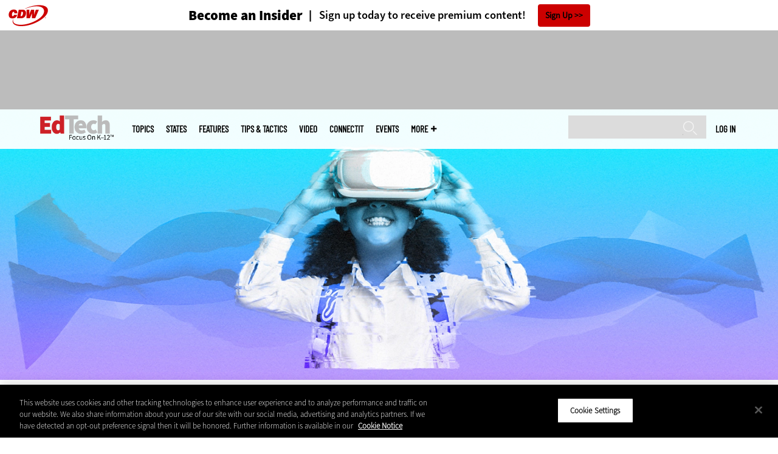

--- FILE ---
content_type: text/html; charset=UTF-8
request_url: https://edtechmagazine.com/k12/article/2022/12/what-role-does-networking-play-bringing-virtual-reality-schools
body_size: 21264
content:


<!DOCTYPE html>
<html lang="en" dir="ltr" prefix="content: http://purl.org/rss/1.0/modules/content/  dc: http://purl.org/dc/terms/  foaf: http://xmlns.com/foaf/0.1/  og: http://ogp.me/ns#  rdfs: http://www.w3.org/2000/01/rdf-schema#  schema: http://schema.org/  sioc: http://rdfs.org/sioc/ns#  sioct: http://rdfs.org/sioc/types#  skos: http://www.w3.org/2004/02/skos/core#  xsd: http://www.w3.org/2001/XMLSchema# ">
<head>
  <script src="https://cdn.cookielaw.org/scripttemplates/otSDKStub.js" type="text/javascript" charset="UTF-8" data-domain-script="3c5ce5ce-ca80-4c91-983f-f7714fa85569"></script>
<script type="text/javascript">function OptanonWrapper() { document.querySelectorAll('.ot-floating-button__open, #onetrust-pc-btn-handler, .toggle_privacy_center').forEach(function (elt) { elt.onclick = function () { document.querySelector('.ot-btn-container').insertBefore(document.getElementById('accept-recommended-btn-handler'), document.querySelector('.ot-pc-refuse-all-handler')); document.querySelectorAll('.ot-btn-container button').forEach(function (x) { x.style = 'width: unset;' }); document.getElementById('accept-recommended-btn-handler').style = 'display: inline-block;'; } }); }</script>

  <link rel="preload" href="/themes/cdw/webfonts/SourceSans3-Semibold.otf.woff2" crossorigin="anonymous" as="font" type="font/woff2">
  <link rel="preload" href="/themes/cdw/webfonts/SourceSans3-Light.otf.woff2" crossorigin="anonymous" as="font" type="font/woff2">
  <link rel="preload" href="/themes/cdw/webfonts/SourceSans3-Black.otf.woff2" crossorigin="anonymous" as="font" type="font/woff2">
    <script>window.tmParam = {"page_name":"What Role Does Networking Play in Bringing Virtual Reality to Schools?","page_type":"Classroom","page_url":"https://edtechmagazine.com/k12/article/2022/12/what-role-does-networking-play-bringing-virtual-reality-schools","department":"Topics"};</script>

  <script>(function(d,s){var client = 'cdw';var siteId = 174;var a=d.createElement(s),b=d.getElementsByTagName(s)[0];a.async=true;a.type='text/javascript';a.tagman='st='+(+new Date())+'&amp;c='+client+'&amp;sid='+siteId;b.parentNode.insertBefore(a,b);})(document,'script');var cdwTagManagementData = {};window.cdwTagManagementData = {'page_name': window.tmParam.page_name,'page_type': window.tmParam.page_type,'page_url': window.tmParam.page_url,'referral_url': document.referrer,'project_id': 'MKT61818','site_name': 'EdTech','dtmTag_cli_promo_id': '94'};</script>

<meta charset="utf-8" />
<noscript><style>form.antibot * :not(.antibot-message) { display: none !important; }</style>
</noscript><script type="application/ld+json">{
  "@context": "http://schema.org",
  "@type": "WebSite",
  "url": "https://edtechmagazine.com/",
  "potentialAction": [{
    "@type": "SearchAction",
    "target": "https://edtechmagazine.com/search?search_api_fulltext={edtech}",
    "query-input": "required name=edtech",
"sameAs": [
    "https://twitter.com/EdTech_K12"
  ]
  }]
}</script>
<script type="application/ld+json">{
  "@context": "http://schema.org",
  "@type": "Organization",
  "url": "https://edtechmagazine.com/",
    "logo": {
      "@type": "ImageObject",
 "url": "https://edtechmagazine.com/themes/cdw/images/logo-cdw_edtech.png"
  },
  "contactPoint": [{
    "@type": "ContactPoint",
    "telephone": "+1-847-465-6000",
    "contactType": "customer service"
  }]
}
</script>
<script type="application/ld+json">{
    "@context": "https://schema.org",
    "@graph": [
           {
           "speakable":
 {
"@type": "SpeakableSpecification",
  "xpath": [
    "/html/head/title",
    "/html/head/meta[@name='description']/@content"
    ]
  },
            "@type": "NewsArticle",
            "name": "What Role Does Networking Play in Bringing Virtual Reality to Schools?",
            "headline": "What Role Does Networking Play in Bringing Virtual Reality to Schools?",
            "description": "As more K–12 schools invest in immersive technologies, experts discuss the implications for bandwidth.",        
            "thumbnailUrl":"https://edtechmagazine.com/k12/sites/edtechmagazine.com.k12/files/styles/trending_thumb/public/articles/%5Bcdw_tech_site%3Afield_site_shortname%5D/202212/Ed_Q422_TechTrends_VR_Hero.jpg?itok=pR4oNQ97",            
            "image":"https://edtechmagazine.com/k12/sites/edtechmagazine.com.k12/files/styles/trending_thumb/public/articles/%5Bcdw_tech_site%3Afield_site_shortname%5D/202212/Ed_Q422_TechTrends_VR_Hero.jpg?itok=pR4oNQ97",
            "datePublished": "2022-12-22T09:45:34Z",
            "isAccessibleForFree": "True",
            "dateModified": "2023-01-25T18:22:44Z",
            "author": {
                "@type": "Person",
                "name": "Adam Stone",
                "url": "https://edtechmagazine.com/author/adam-stone"
            },
            "publisher":{
             "@type": "Organization",
             "name":"Publisher",
  "url": "https://edtechmagazine.com/",
  "logo": {
      "@type": "ImageObject",
 "url": "https://edtechmagazine.com/themes/cdw/images/logo-cdw_edtech.png"
  },
  "contactPoint": [{
    "@type": "ContactPoint",
    "telephone": "+1-847-465-6000",
    "contactType": "customer service"
  }]
}
,
            "mainEntityOfPage": "https://edtechmagazine.com/article/2022/12/what-role-does-networking-play-bringing-virtual-reality-schools"
        }
          ]
}
</script>
<style>/* @see https://github.com/aFarkas/lazysizes#broken-image-symbol */.js img.lazyload:not([src]) { visibility: hidden; }/* @see https://github.com/aFarkas/lazysizes#automatically-setting-the-sizes-attribute */.js img.lazyloaded[data-sizes=auto] { display: block; width: 100%; }</style>
<meta name="description" content="As more K–12 schools invest in immersive technologies, experts discuss the implications for bandwidth." />
<link rel="canonical" href="https://edtechmagazine.com/k12/article/2022/12/what-role-does-networking-play-bringing-virtual-reality-schools" />
<link rel="image_src" href="https://edtechmagazine.com/k12/sites/edtechmagazine.com.k12/files/styles/cdw_hero/public/articles/%5Bcdw_tech_site%3Afield_site_shortname%5D/202212/Ed_Q422_TechTrends_VR_Hero.jpg?itok=OW8FphR4" />
<meta property="og:site_name" content="Technology Solutions That Drive Education" />
<meta property="og:type" content="Article" />
<meta property="og:url" content="https://edtechmagazine.com/k12/article/2022/12/what-role-does-networking-play-bringing-virtual-reality-schools" />
<meta property="og:title" content="What Role Does Networking Play in Bringing Virtual Reality to Schools?" />
<meta property="og:description" content="As more K–12 schools invest in immersive technologies, experts discuss the implications for bandwidth." />
<meta property="og:image" content="https://edtechmagazine.com/k12/sites/edtechmagazine.com.k12/files/styles/cdw_hero/public/articles/%5Bcdw_tech_site%3Afield_site_shortname%5D/202212/Ed_Q422_TechTrends_VR_Hero.jpg?itok=OW8FphR4" />
<meta property="og:image:url" content="https://edtechmagazine.com/k12/sites/edtechmagazine.com.k12/files/styles/cdw_hero/public/articles/%5Bcdw_tech_site%3Afield_site_shortname%5D/202212/Ed_Q422_TechTrends_VR_Hero.jpg?itok=OW8FphR4" />
<meta name="twitter:card" content="summary_large_image" />
<meta name="twitter:description" content="As more K–12 schools invest in immersive technologies, experts discuss the implications for bandwidth." />
<meta name="twitter:title" content="What Role Does Networking Play in Bringing Virtual Reality to Schools?" />
<meta name="msvalidate.01" content="AAB1A3536B158149960B8847B13E464D" />
<meta name="Generator" content="Drupal 10 (https://www.drupal.org)" />
<meta name="MobileOptimized" content="width" />
<meta name="HandheldFriendly" content="true" />
<meta name="viewport" content="width=device-width, initial-scale=1.0" />
<meta itemprop="p:domain_verify" content="e21c0daa778c288cb4fa404a0422ffff" />
<link rel="icon" href="/k12/themes/cdw_edtech_k12/favicon.ico" type="image/vnd.microsoft.icon" />
<link rel="amphtml" href="https://edtechmagazine.com/k12/article/2022/12/what-role-does-networking-play-bringing-virtual-reality-schools?amp" />
<script src="/k12/sites/edtechmagazine.com.k12/files/google_tag/google_tag/general/google_tag.script.js?t99h6f" defer></script>
<script>window.a2a_config=window.a2a_config||{};a2a_config.callbacks=[];a2a_config.overlays=[];a2a_config.templates={};a2a_config.templates.twitter = "${title} via @EdTech_K12 ${link}";</script>

  <title>What Role Does Networking Play in Bringing Virtual Reality to Schools? | EdTech Magazine</title>
  <link rel="stylesheet" media="all" href="/k12/sites/edtechmagazine.com.k12/files/css/css_eKZppKdMyjcOoNcXBNI84A5G2jckVECIBDE90tDecR0.css?delta=0&amp;language=en&amp;theme=cdw_edtech_k12&amp;include=eJxtjVsOgyAQRTeETNoNkdEZkTgCYUBjV19q-vjpz819JQeJasJ4Ar6NnUuK1Ux0gJc0ogxaTwnRvyrHVHla3Hq7_1s39PgIkd2WCAU-cbji9VDcmdzUCRwrxORmQa8mY0FfMC8KVFpGsb_GtpjbKEEXJpOTyPfS_dDZqxo9tfIGIyqbPfChcKnt4Cb8BH_cWJU" />
<link rel="stylesheet" media="all" href="/k12/sites/edtechmagazine.com.k12/files/css/css_ihv26EG7ns-SKX5MFQO9kMACsuCLpHuw9vGJuPI3BVs.css?delta=1&amp;language=en&amp;theme=cdw_edtech_k12&amp;include=eJxtjVsOgyAQRTeETNoNkdEZkTgCYUBjV19q-vjpz819JQeJasJ4Ar6NnUuK1Ux0gJc0ogxaTwnRvyrHVHla3Hq7_1s39PgIkd2WCAU-cbji9VDcmdzUCRwrxORmQa8mY0FfMC8KVFpGsb_GtpjbKEEXJpOTyPfS_dDZqxo9tfIGIyqbPfChcKnt4Cb8BH_cWJU" />

  <script src="https://www.googletagservices.com/tag/js/gpt.js" async></script>
<script src="/k12/sites/edtechmagazine.com.k12/files/js/js_Fk2qWYSoeNFhNHwblNWJQ6dhnqAJTBivhw3H2Tnz6S0.js?scope=header&amp;delta=1&amp;language=en&amp;theme=cdw_edtech_k12&amp;include=eJxNjFEKwzAMQy-UzkcKWuyuLakdnLCRnn4sbWE_kp4QAnMzaCdc4TG7aQuJP7TVaTZr4jctAj4pJtMq2ugvj34rGV2cLh_djheOVSXuxsh04zRwLGrytbRK6rG4cWA0nD9PWfBezWvIODr95AteRUW2"></script>

  <meta name="viewport" content="width=device-width, initial-scale=1">
  <script>(function(a,b,c,d){ a='https://tags.tiqcdn.com/utag/cdw/subdomains/prod/utag.js'; b=document;c='script';d=b.createElement(c);d.src=a;d.type='text/java'+c;d.async=true; a=b.getElementsByTagName(c)[0];a.parentNode.insertBefore(d,a); })();</script>

</head>
<body id="cdw_edtech_k12"  class="not-front not-logged-in one-sidebar sidebar-second page- page--article page--article- page--article-2022 page--article-12 page--article-what-role-does-networking-play-bringing-virtual-reality-schools article-with-hero cdw-g-site node-type-article">
<a href="#main-content" class="visually-hidden focusable">
    Skip to main content
</a>
<noscript><iframe src="https://www.googletagmanager.com/ns.html?id=GTM-NVNB53" height="0" width="0" style="display:none;visibility:hidden"></iframe></noscript>
  <div class="dialog-off-canvas-main-canvas" data-off-canvas-main-canvas>
    <!-- HEADER TOP -->
<header id="header" class="hdr-top" role="banner">
  <div class="wrapper">
            <div>
    <div id="block-cdw_header-cdw_header_ctas" class="block block-cdw-header block-odd first last clearfix">
  <div class="block-inner">
    <div class="content">
      <div class="insider">
        <a href="/k12/cdw_subscription_v3/register-web?form=insider"><h3>Become an Insider</h3></a>
        <a href="/k12/cdw_subscription_v3/register-web?form=insider"><h4>Sign up today to receive premium content!</h4></a>
        <a href="/k12/cdw_subscription_v3/register-web?form=insider">Sign Up</a>
      </div>
    </div>
  </div>
</div>
  </div>

      </div>
</header>
<!-- /HEADER TOP -->
<!-- HEADER MIDDLE -->
<div class="hdr-btm">
  <div class="wrapper">
            <div>
    
<div  id="block-googleadmasthead" class="block block-cdw-google-ads block-cdw-ads-masthead" >
  <div class="block-inner">

    
        


    <div class="content" >
      <ins class="dcmads" style="display:inline-block; width:728px; height:90px; text-decoration:none," data-dcm-placement="N1260.2796CDW.COM/B34270838.430175902" data-dcm-rendering-mode="iframe"><script src="https://www.googletagservices.com/dcm/dcmads.js"></script>
</ins>

    </div>
  </div>
</div> <!-- /block-inner /block -->

  </div>

      </div>
</div>
<!-- /HEADER MIDDLE -->
<!-- MAIN NAV -->

<div  class="main-nav">
  <div class="wrapper">
    <a href="http://www.cdw.com" title="CDW" target="_blank"><img src="/themes/cdw/images/logo-cdw@2x.png" alt="Home"></a>
    <a href="/k12/" title="Home" rel="home" id="logo">
  <img src="/themes/cdw/images/logos/sites/cdw_edtech_k12_dark.png" width="182" height="90" alt="Home" class="desktop">
  <img src="/themes/cdw/images/logos/sites/cdw_edtech_k12.png" width="182" height="90" alt="Home" class="mobile">
</a>
    <a id="mobile-menu" title="mobile-menu" class="close">MENU</a>
    <div id="block-cdw_menu-cdw_menu_login">
      <div class="content">
              <div class="submenu" title="User menu">  <a href="/k12/user">Log in</a></div>
            </div>
    </div>
    <nav role="navigation" aria-labelledby="block-mobilemenu-menu" id="block-mobilemenu" style="display:none;">
            
  <span class="visually-hidden" id="block-mobilemenu-menu">Mobile menu</span>
  

              <ul class="mobile-menu menu">
          <li class="topics"><span class="topics">Topics</span>
      </li>      <li class="states"><a href="/k12/states" class="states" data-drupal-link-system-path="states">States</a>
      </li>      <li class="features"><a href="/k12/features" class="features" data-drupal-link-system-path="taxonomy/term/7">Features</a>
      </li>      <li class="tips--tactics"><a href="/k12/tips-tactics" class="tips--tactics" data-drupal-link-system-path="taxonomy/term/6">Tips &amp; Tactics</a>
      </li>      <li class="video"><a href="/k12/media/videos" class="video" data-drupal-link-system-path="media/videos">Video</a>
      </li>      <li class="connectit"><a href="/k12/connect-it" class="connectit" data-drupal-link-system-path="node/44086">ConnectIT</a>
      </li>      <li class="events"><a href="/k12/events" class="events" data-drupal-link-system-path="events">Events</a>
      </li>      <li class="more"><span class="more">More</span>
      </li>      <li class="search"><a href="/k12/search" class="search" data-drupal-link-system-path="search">Search</a>
      </li>  </ul>
  

  </nav>

    
<div  id="block-searchblock" class="block block-cdw-search block-cdw-search-block" >
  <div class="block-inner">

    
        


    <div class="content" >
      <form class="cdw-nav-search-form" data-drupal-selector="cdw-nav-search-form" action="/k12/article/2022/12/what-role-does-networking-play-bringing-virtual-reality-schools" method="post" id="cdw-nav-search-form" accept-charset="UTF-8">
  <div class="js-form-item form-item form-type-search js-form-type-search form-item-search-api-fulltext js-form-item-search-api-fulltext form-no-label">
      <label for="edit-search-api-fulltext" class="visually-hidden">Search</label>
        <input data-drupal-selector="edit-search-api-fulltext" type="search" id="edit-search-api-fulltext" name="search_api_fulltext" value="" size="15" maxlength="128" class="form-search" />

        </div>
<input autocomplete="off" data-drupal-selector="form-ftnquqq5hheqvkytpb-hjfxhth6m56-t-2qrg9qmfjc" type="hidden" name="form_build_id" value="form-fTnquqQ5HHeQVkYTPB_HjFXHTh6m56-T_2QrG9qmFJc" />
<input data-drupal-selector="edit-cdw-nav-search-form" type="hidden" name="form_id" value="cdw_nav_search_form" />
<div data-drupal-selector="edit-actions" class="form-actions js-form-wrapper form-wrapper" id="edit-actions"><input data-drupal-selector="edit-submit" type="submit" id="edit-submit" name="op" value="Search" class="button js-form-submit form-submit" />
</div>

</form>

    </div>
  </div>
</div> <!-- /block-inner /block -->

    <nav role="navigation" aria-labelledby="block-mainmenu-2-menu" id="block-mainmenu-2">
            
  <span class="visually-hidden" id="block-mainmenu-2-menu">Main menu</span>
  

              <ul class="menu">
          <li class="topics"><span class="topics">Topics</span>
      </li>      <li class="states"><a href="/k12/states" class="states" data-drupal-link-system-path="states">States</a>
      </li>      <li class="features"><a href="/k12/features" class="features" data-drupal-link-system-path="taxonomy/term/7">Features</a>
      </li>      <li class="tips--tactics"><a href="/k12/tips-tactics" class="tips--tactics" data-drupal-link-system-path="taxonomy/term/6">Tips &amp; Tactics</a>
      </li>      <li class="video"><a href="/k12/media/videos" class="video" data-drupal-link-system-path="media/videos">Video</a>
      </li>      <li class="connectit"><a href="/k12/connect-it" class="connectit" data-drupal-link-system-path="node/44086">ConnectIT</a>
      </li>      <li class="events"><a href="/k12/events" class="events" data-drupal-link-system-path="events">Events</a>
      </li>      <li class="more"><span class="more">More</span>
      </li>      <li class="search"><a href="/k12/search" class="search" data-drupal-link-system-path="search">Search</a>
      </li>  </ul>
  

    <div class="submenu industries element-invisible">
      <div class="industries">
        <div class="views-element-container"><div class="view-industry-menu view-display-id-block_1 js-view-dom-id-bbda23bc905b447cb6a3b34c96dd26ebf4ab8d5d6876e4f81d7970565bd5e743">
  
  
  

  
  
  

  <div class="menu">
  
  <ul>

          <li><a href="/k12/energy-utilities" hreflang="en">Energy &amp; Utilities</a></li>
          <li><a href="/k12/enterprise" hreflang="en">Enterprise</a></li>
          <li><a href="/k12/financial-services" hreflang="en">Financial Services</a></li>
          <li><a href="/k12/legal" hreflang="en">Legal</a></li>
          <li><a href="/k12/manufacturing" hreflang="en">Manufacturing</a></li>
          <li><a href="/k12/nonprofit" hreflang="en">Nonprofit</a></li>
          <li><a href="/k12/retail" hreflang="en">Retail</a></li>
          <li><a href="/k12/small-business" hreflang="en">Small Business</a></li>
          <li><a href="/k12/sports-entertainment" hreflang="en">Sports &amp; Entertainment</a></li>
          <li><a href="/k12/startups" hreflang="en">Startups</a></li>
    
  </ul>

</div>

    

  
  

  
  
</div>
</div>

      </div>
      <div class="trending">
        <div id="trending_industry">
          <h3 class="block-title">Trending Now</h3>
          <div class="content">
            <div>
              <div>
                
              </div>
            </div>
          </div>
        </div>
      </div>
    </div>
    <div class="submenu topics element-invisible">
      <div class="topics">
        <div class="views-element-container"><div class="view-topic-menu view-display-id-block_1 js-view-dom-id-77e289863e6fcd1f53c0eae75136762b279455ee490e20bd701c5ea3ebb37c5d">
  
  
  

  
  
  

  <div class="menu">
  
  <ul>

          <li><a href="/k12/artificial-intelligence" hreflang="en">Artificial Intelligence</a></li>
          <li><a href="/k12/classroom" hreflang="en">Classroom</a></li>
          <li><a href="/k12/cloud" hreflang="en">Cloud</a></li>
          <li><a href="/k12/data-analytics" hreflang="en">Data Analytics</a></li>
          <li><a href="/k12/data-center" hreflang="en">Data Center</a></li>
          <li><a href="/k12/digital-workspace" hreflang="en">Digital Workspace</a></li>
          <li><a href="/k12/hardware" hreflang="en">Hardware</a></li>
          <li><a href="/k12/internet" hreflang="en">Internet</a></li>
          <li><a href="/k12/management" hreflang="en">Management</a></li>
          <li><a href="/k12/networking" hreflang="en">Networking</a></li>
          <li><a href="/k12/security" hreflang="en">Security</a></li>
          <li><a href="/k12/software" hreflang="en">Software</a></li>
    
  </ul>

</div>

    

  
  

  
  
</div>
</div>

      </div>
      <div class="trending">
        <div id="trending_topics">
          <h3 class="block-title">Trending Now</h3>
          <div class="content">
            <div>
              <div>
                
<article  class="node node-article node-type-article node-promoted node--view-mode-trending-main-menu" >
  <div class="content">
    <div class="key-image">
      
    <a href="/k12/article/2025/10/securing-nonhuman-identities-k-12-schools-perfcon" hreflang="en"><img loading="lazy" src="/k12/sites/edtechmagazine.com.k12/files/styles/trending_thumb/public/articles/%5Bcdw_tech_site%3Afield_site_shortname%5D/202510/GettyImages-2203067603.jpg?itok=O3aB9ZHI" width="300" height="255" alt="student in classroom" typeof="foaf:Image" />

</a>


      
  <div class="primary-topic">
      <a href="/k12/security" hreflang="en">Security</a>
  </div>

    </div>
    <div class="link-node"><a href="/k12/article/2025/10/securing-nonhuman-identities-k-12-schools-perfcon">Securing Nonhuman Identities in K–12 Schools</a></div>
  </div>
</article>

<article  class="node node-article node-type-article node-promoted node--view-mode-trending-main-menu" >
  <div class="content">
    <div class="key-image">
      
    <a href="/k12/article/2024/11/drone-soccer-takes-us-k-12-schools" hreflang="en"><img loading="lazy" src="/k12/sites/edtechmagazine.com.k12/files/styles/trending_thumb/public/articles/%5Bcdw_tech_site%3Afield_site_shortname%5D/202411/USDroneSoccerLaunch%28227of347%29.jpg?itok=EgSNPWrJ" width="300" height="255" alt="US Drone Soccer" typeof="foaf:Image" />

</a>


      
  <div class="primary-topic">
      <a href="/k12/classroom" hreflang="en">Classroom</a>
  </div>

    </div>
    <div class="link-node"><a href="/k12/article/2024/11/drone-soccer-takes-us-k-12-schools">Drone Soccer Takes Off in U.S. K–12 Schools</a></div>
  </div>
</article>

<article  class="node node-article node-type-article node-promoted node--view-mode-trending-main-menu" >
  <div class="content">
    <div class="key-image">
      
    <a href="/k12/article/2024/09/4-ways-sustainably-cool-k-12-data-centers" hreflang="en"><img loading="lazy" src="/k12/sites/edtechmagazine.com.k12/files/styles/trending_thumb/public/articles/%5Bcdw_tech_site%3Afield_site_shortname%5D/202410/ETQ424_techtips_hero.jpg?itok=07GrtR_S" width="300" height="255" alt="Illustration of a person pushing an icy mountain" typeof="foaf:Image" />

</a>


      
  <div class="primary-topic">
      <a href="/k12/data-center" hreflang="en">Data Center</a>
  </div>

    </div>
    <div class="link-node"><a href="/k12/article/2024/09/4-ways-sustainably-cool-k-12-data-centers">4 Ways to Sustainably Cool K–12 Data Centers</a></div>
  </div>
</article>

              </div>
            </div>
          </div>
        </div>
      </div>
    </div>
        <div class="submenu more element-invisible">
      <div class="more-links">
        <ul class="menu">
                      <li>
              <a href="/k12/about-insider" title="About Insider">About Insider</a>
            </li>
                      <li>
              <a href="/k12/e-rate" title="E-Rate">E-Rate</a>
            </li>
                      <li>
              <a href="https://edtechmagazine.com/k12/esports" title="Esports">Esports</a>
            </li>
                      <li>
              <a href="/k12/news" title="News">News</a>
            </li>
                      <li>
              <a href="/k12/product-review/reviews" title="Reviews">Reviews</a>
            </li>
                      <li>
              <a href="https://edtechmagazine.com/k12/remote-learning" title="Remote Learning">Remote Learning</a>
            </li>
                      <li>
              <a href="/k12/reportcard" title="Report Card">Report Card</a>
            </li>
                      <li>
              <a href="https://edtechmagazine.com/k12/school-safety" title="School Safety">School Safety</a>
            </li>
                      <li>
              <a href="/k12/webinar-series" title="T.E.A.C.H. Webinars">T.E.A.C.H. Webinars</a>
            </li>
                      <li>
              <a href="/k12/voices" title="Voices">Voices</a>
            </li>
                  </ul>
      </div>
      <div class="more-social-links">
      </div>
      <div class="more-blocks">
        <div class="views-element-container"><div class="view-featured-menu-node view-display-id-edtech_k12 js-view-dom-id-949247d0cd6595690ff8b33b9f14b7154e9f8a7283c12012f773580d221df94b">
  
  
  

  
  
  

      <div class="views-row"><div class="views-field views-field-field-more-menu-featured"><div class="field-content"><article  class="node--view-mode-more-menu" >
  <div class="search-image">
    <a href="/k12/article/2025/04/30-k-12-it-influencers-follow-2025" hreflang="en"><img loading="lazy" src="/k12/sites/edtechmagazine.com.k12/files/styles/sidebar_thumb/public/articles/%5Bcdw_tech_site%3Afield_site_shortname%5D/202504/ETQ225-influencerlist-hero.jpg?itok=7lGw7B4G" width="300" height="225" alt="2025 Influencer" typeof="foaf:Image" />

</a>

</div>
  <div class="title"><a href="/k12/article/2025/04/30-k-12-it-influencers-follow-2025"><span>30 K–12 IT Influencers to Follow in 2025</span>
</a></div>
  <div class="date">Apr 22 2025</div>
  
            <div><p>Expand your network with the ed tech leaders making waves today and join us in celebrating a decade of sharing and connecting the top voices in educational technology.</p>
</div>
      
</article>
</div></div></div>

    

  
  

  
  
</div>
</div>

        <div class="views-element-container"><div class="view-more-featured-blocks view-display-id-cdw_magazine_current js-view-dom-id-0486b7bac174ddc879bc7d618325cd03605cada62817432a449d2876e57a87a7">
  
  
  

  
  
  

      <div class="views-row">																														<div id="block-cdw_magazine-cdw_magazine_current">
    <a href="/k12/magazine/issue/2025/3/fall-2025" hreflang="en"><img loading="lazy" src="/k12/sites/edtechmagazine.com.k12/files/styles/more_menu/public/mag_covers/ETQ425_C1.jpg?itok=GvIZKsMu" width="200" height="150" alt="EdTech K–12 Magazine Q4 2025" typeof="foaf:Image" />

</a>

    <h3>EdTech Magazine</h3>
  <a href="/k12/magazine/issue/2025/3/fall-2025">Current Issue</a> <span>|</span> <a href="/k12/magazine/archives">Archive</a>
</div>

</div>

    

  
  

  
  
</div>
</div>

      </div>
    </div>
  </nav>

    
        
      <ul class="more-social">
                      <li class="twitter">
        <a href="https://twitter.com/intent/follow?original_referer=http%3A//www.edtechmagazine.com/k12/&amp;region=follow_link&amp;screen_name=EdTech_K12&amp;tw_p=followbutton&amp;variant=2.0" class="twitter">twitter</a>
              </li>
                      <li class="feed">
        <a href="http://feeds.feedburner.com/EdTechK12" class="feed">feed</a>
              </li>
        </ul>
  
  
  </div>
  
  <div class="submenu-wrap"></div>
</div>

<!-- /MAIN NAV -->
  <!-- HERO -->
  <div class="hero">
        <div id="header-region">
      
              <div id='article_key_image'>
          
      <picture>
                  <source srcset="/k12/sites/edtechmagazine.com.k12/files/styles/cdw_article_hero/public/articles/%5Bcdw_tech_site%3Afield_site_shortname%5D/202212/Ed_Q422_TechTrends_VR_Hero.jpg.webp?itok=3ivMi23B 1x" media="all and (min-width: 768px)" type="image/webp" width="1920" height="667"/>
              <source srcset="/k12/sites/edtechmagazine.com.k12/files/styles/cdw_article_hero_mobile/public/articles/%5Bcdw_tech_site%3Afield_site_shortname%5D/202212/Ed_Q422_TechTrends_VR_Hero.jpg.webp?itok=4TXzwJAj 1x, /k12/sites/edtechmagazine.com.k12/files/styles/cdw_article_hero_mobile_2x/public/articles/%5Bcdw_tech_site%3Afield_site_shortname%5D/202212/Ed_Q422_TechTrends_VR_Hero.jpg.webp?itok=Kz5Nw4fU 2x" type="image/webp" width="375" height="315"/>
              <source srcset="/k12/sites/edtechmagazine.com.k12/files/styles/cdw_article_hero/public/articles/%5Bcdw_tech_site%3Afield_site_shortname%5D/202212/Ed_Q422_TechTrends_VR_Hero.jpg?itok=3ivMi23B 1x" media="all and (min-width: 768px)" type="image/jpeg" width="1920" height="667"/>
              <source srcset="/k12/sites/edtechmagazine.com.k12/files/styles/cdw_article_hero_mobile/public/articles/%5Bcdw_tech_site%3Afield_site_shortname%5D/202212/Ed_Q422_TechTrends_VR_Hero.jpg?itok=4TXzwJAj 1x, /k12/sites/edtechmagazine.com.k12/files/styles/cdw_article_hero_mobile_2x/public/articles/%5Bcdw_tech_site%3Afield_site_shortname%5D/202212/Ed_Q422_TechTrends_VR_Hero.jpg?itok=Kz5Nw4fU 2x" type="image/jpeg" width="375" height="315"/>
                  <img loading="eager" width="1920" height="667" src="/k12/sites/edtechmagazine.com.k12/files/styles/cdw_article_hero/public/articles/%5Bcdw_tech_site%3Afield_site_shortname%5D/202212/Ed_Q422_TechTrends_VR_Hero.jpg?itok=3ivMi23B" alt="smiling student uses Virtual Reality headset" typeof="foaf:Image" />

  </picture>



                  </div>
          </div>
  </div>
  <!-- /HERO -->


<!-- MAIN -->
<main class="wrapper clearfix" role="main">
  <!-- MAIN MIDDLE -->
  <section id="content">
    <div id="content-header">

      

      

      
      
      
      

      
      
    </div>
          <!-- MAIN CONTENT -->
      <div id="content-area">
          <div>
    <div data-drupal-messages-fallback class="hidden"></div>
<div  class="views-element-container block block-views block-views-blockarticle-breadcrumb-block-1" id="block-views-block-article-breadcrumb-block-1" >
  <div class="block-inner">

    
        


    <div class="content" >
      <div><div class="view-article-breadcrumb view-display-id-block_1 js-view-dom-id-de5528731d2e42110b4398b8c8f93f1b8e283170b5335cffed087786ef07d7c7">
  
  
  

  
  
  

      <div class="views-row"><span class="views-field views-field-nothing"><span class="field-content"><a href="/k12/">Home</a></span></span>»<span class="views-field views-field-field-primary-topic"><span class="field-content"><a href="/k12/classroom" hreflang="en">Classroom</a> </span></span></div>

    

  
  

  
  
</div>
</div>

    </div>
  </div>
</div> <!-- /block-inner /block -->

<div  id="block-cdw-content" class="block block-system block-system-main-block" >
  <div class="block-inner">

    
        


    <div class="content" >
      <article  class="node node-article node-type-article node-promoted node--view-mode-full" >
  <header>

    <div class="pw-widget pw-size-medium pw-layout-vertical __pw-layout-vertical" data-layout="vertical" data-url="https://edtechmagazine.com/k12/article/2022/12/what-role-does-networking-play-bringing-virtual-reality-schools" data-title="Students @ComptonUnified are having out-of-this-world #VR experiences, and #K12 leaders are working to make it even better. Learn how. #edtech #K12TechTrends23" data-via="EdTech_K12" data-button-background="none">
  <span>
    <span>Dec</span>
    <span>22</span>
    <span>2022</span>
  </span>
  
</div>

    <span class="a2a_kit a2a_kit_size_32 addtoany_list addtoany_list__article" data-a2a-url="https://edtechmagazine.com/k12/article/2022/12/what-role-does-networking-play-bringing-virtual-reality-schools" data-a2a-title="Students @ComptonUnified are having out-of-this-world #VR experiences, and #K12 leaders are working to make it even better. Learn how. #edtech #K12TechTrends23"><a class="a2a_button_twitter"></a><a class="a2a_button_facebook"></a><a class="a2a_button_linkedin"></a><a class="a2a_button_reddit"></a><a class="a2a_button_flipboard"></a><a class="a2a_button_email"></a></span>
    <span class="link-term"><a href="https://edtechmagazine.com/k12/classroom">Classroom</a></span>

      
    <h1 class="title"><span>What Role Does Networking Play in Bringing Virtual Reality to Schools?</span>
</h1>

        <div class="subtitle">As more K–12 schools invest in immersive technologies, experts discuss the implications for bandwidth.</div>
    
    
      <div class="byline">
        <div class="author">
      <div>
              <div class="field-author">
<div id="taxonomy-term-" class="">
      <div class="author-photo">
      
    <a href="/k12/author/adam-stone" hreflang="en"><img loading="lazy" src="/k12/sites/edtechmagazine.com.k12/files/styles/face_small/public/people/headshot_400x400.jpg?itok=8s5Z_5Vq" width="58" height="58" alt="Adam Stone" typeof="foaf:Image" />

</a>


    </div>
  
  <div class="author-info">
    <span>by </span><a rel="author" href="/k12/author/adam-stone">  <div>Adam Stone</div>
</a>
            <a target="_blank" class="twitter" href="https://twitter.com/intent/follow?region=follow_link&amp;screen_name=AdamStoneWriter&amp;tw_p=followbutton&amp;variant=2.0"><span>Twitter</span></a>
    </div>

<div class="author-bio">
  <p>
            <div><p>Adam Stone writes on technology trends from Annapolis, Md., with a focus on government IT, military and first-responder technologies.</p>
</div>
      </p>
</div>
</div>
</div>
          </div>
    </div>
              </div>
    

    
  </header>

  <div class="content">
            
            <div class="article-audio">
    <div id="jquery_jplayer_1" class="jp-jplayer" data-url="https://edtechmagazine.com/k12/sites/edtechmagazine.com.k12/files/article_audio/article-audio-47816.mp3" data-title="article-audio-47816.mp3"></div>
<div id="jp_container_1" class="jp-audio" role="application" aria-label="media player">
  <div class="jp-type-single">
    <div class="jp-gui jp-interface">
      <div class="jp-controls-holder">
        <div class="jp-controls">
          <button class="jp-play" role="button" tabindex="0">Listen</button>
          <button class="jp-pause" role="button" tabindex="0">Pause</button>
        </div>
        <div class="jp-duration" role="timer" aria-label="duration">&nbsp;</div>
        <div class="jp-progress">
          <div class="jp-seek-bar">
            <div class="jp-play-bar"></div>
          </div>
        </div>
      </div>
    </div>
  </div>
</div>

  </div>

          
            <div></div>
      
                 <div class="paragraph paragraph--type--image paragraph--view-mode--paragraph">
          
    <img loading="lazy" src="/k12/sites/edtechmagazine.com.k12/files/styles/content_body/public/2022-12/TT23_K12_2.jpg?itok=jmImgsq4" width="700" height="95" alt="TT23 tag" typeof="foaf:Image" />




      </div>

        <div class="paragraph paragraph--type--body-text paragraph--view-mode--paragraph">
          
            <div><p>In California’s&nbsp;<a class="paragraphCTA" href="https://www.compton.k12.ca.us/home" rel=" noopener" target="_blank">Compton Unified School District</a>, students can swim with sharks, visit outer space and train for careers, all without leaving their classrooms.</p>
<p>With&nbsp;<a class="paragraphCTA" href="https://edtechmagazine.com/k12/article/2020/12/gauging-reality-emerging-tech-classrooms" rel=" noopener" target="_blank">virtual reality</a>, students get an immersive sensory experience that creates new ways of encountering educational material.</p>
<p>“When we think about how we can engage our students, this is one of the great ways that we can do that,” says Michele Dawson, senior director of the district’s educational technology department. Such innovation, however, sometimes requires robust connectivity. To take full advantage of the possibilities, Compton USD is&nbsp;<a class="paragraphCTA" href="https://edtechmagazine.com/k12/k12/k12/k12/higher/k12/k12/k12/k12/networking">upgrading its network capacity</a>.</p>
<p>While most districts can run limited VR experiences on their existing network infrastructure, a boost to capacity and speed can ensure a smooth and seamless virtual experience.</p>
</div>
        </div>

        <div class="paragraph paragraph--type--image paragraph--view-mode--paragraph">
          
    <img loading="lazy" src="/k12/sites/edtechmagazine.com.k12/files/styles/content_body/public/2022-12/TT23_Sidebar_4.jpg?itok=L7JEnIxk" width="700" height="164" alt="TT23 toc" typeof="foaf:Image" />




      </div>

        <div class="paragraph paragraph--type--body-text paragraph--view-mode--paragraph">
          
            <div><div class="sidebar_wide">
<p><strong><em>Related content:</em></strong></p>
<p><a class="paragraphCTA" href="https://edtechmagazine.com/k12/article/2022/12/4-k-12-tech-trends-follow-2023" rel=" noopener" target="_blank"><i>Dive deeper into the biggest trends in K–12 technology in 2023.</i></a></p>
<p><a class="paragraphCTA" href="https://edtechmagazine.com/k12/article/2022/12/3-ways-audiovisual-technology-changing-flexible-classrooms-perfcon" rel=" noopener" target="_blank"><i>Learn about the three ways audiovisual tech is changing flexible classrooms.</i></a></p>
<p><a class="paragraphCTA" href="https://edtechmagazine.com/k12/article/2022/12/districts-transform-school-spaces-labs-arenas-and-studios" rel=" noopener" target="_blank"><i>Discover how schools are transforming learning spaces into tech labs, arenas and more.</i></a></p>
<p><a class="paragraphCTA" href="https://edtechmagazine.com/k12/article/2022/12/growing-importance-physical-security-k-12-schools" rel=" noopener" target="_blank"><i>Explore the latest trends in physical security for K–12 education.</i></a></p>
</div>
<p>&nbsp;</p>
<h2>Boosting Network Speed and Capacity Supports Immersive Learning</h2>
<p>Compton USD recognized the need for network upgrades to support augmented and virtual reality, as well as&nbsp;<a class="paragraphCTA" href="https://edtechmagazine.com/k12/esports">esports</a>&nbsp;and other emerging high-bandwidth pedagogies.</p>
<p>To get there, district leaders turned to Verizon and educational nonprofit Heart of America to build&nbsp;<a class="paragraphCTA" href="https://edtechmagazine.com/k12/article/2022/07/k-12-districts-are-using-internet-failover-solutions-strengthen-networks-perfcon">two 5G towers</a>&nbsp;in support of the district’s networking needs. When it comes to immersive technologies, 5G’s low latency and upgraded speeds will deliver “a better VR experience overall,” says Alvaro Brito, one of the district’s 21st century learning specialists.</p>
<p>With 5G, “you’ll able to push things out, especially 360-degree VR videos,” Brito says. “It’s important to have those high speeds, not only to load things faster but also to ensure a great VR experience for the students.”</p>
<p>VR adoption doesn’t automatically mean that districts need to boost their bandwidth. Many VR apps are downloaded directly onto headsets, which creates “little additional network traffic,” says author and IT consultant Joel Snyder.</p>
<p>But when the application lives on a desktop or in a data center, “then you may need enough bandwidth for a high-quality video feed for each simultaneous user,” Snyder says. “That can add up, and the additional stress of trying to run all those video feeds in a small area, such as a classroom, could quickly overwhelm all but the latest Wi-Fi access points.”</p>
<p><a class="paragraphCTA" href="https://edtechmagazine.com/k12/article/2022/12/4-k-12-tech-trends-follow-2023" rel=" noopener" target="_blank"><em><b>Click the banner</b>&nbsp;to discover all of the K–12 tech trends for 2023.</em></a></p>
</div>
        </div>

      



  <div class="paragraph paragraph--type--linked-image paragraph--view-mode--paragraph">
    <a class="desktop" id="TT23-anchor" href="https://edtechmagazine.com/k12/article/2022/12/4-k-12-tech-trends-follow-2023" target="_blank">
    <img loading="lazy" src="/k12/sites/edtechmagazine.com.k12/files/2022-12/Ed_Q422_TechTrends_CTA-01_1.gif" width="700" height="120" alt="TT23 anchor" typeof="foaf:Image" />


</a>
    <a class="mobile" id="TT23-anchor" href="https://edtechmagazine.com/k12/article/2022/12/4-k-12-tech-trends-follow-2023" target="_blank">
    <img loading="lazy" src="/k12/sites/edtechmagazine.com.k12/files/2022-12/Ed_Q422_TechTrends_CTA-mobile_1.gif" width="300" height="250" alt="TT23 anchor" typeof="foaf:Image" />


</a>
  </div>

        <div class="paragraph paragraph--type--body-text paragraph--view-mode--paragraph">
          
            <div><p>Districts likely won’t upgrade their networks just for VR, but for&nbsp;<a class="paragraphCTA" href="https://edtechmagazine.com/k12/k12/k12/higher/article/2022/05/3-things-consider-when-making-over-school-networks-post-pandemic-learning">those that are upgrading</a>, the need to support future immersive experiences may factor into decisions about capacity.</p>
<p>In districts that are already using VR apps, IT leaders say they can foresee the bandwidth demand becoming a constraint as immersive tech is more widely deployed in schools.</p>
<p>In Michigan’s&nbsp;<a class="paragraphCTA" href="https://www.muskegonisd.org/" rel=" noopener" target="_blank">Muskegon Area Intermediate School District</a>, “70 to 80 percent of the VR apps that we’re using do not require internet,” says Instructional Technology Consultant Andy Mann. “But there are apps that let students work collaboratively with other students, and there could be some impact there, depending on how many students are using them at the same time.”</p>
<p>In fact, Muskegon Area ISD is already feeling that impact in schools where multiple students are using VR at once. “One of our schools put in its own service set identifier, or Wi-Fi network, specifically for the 15 headsets that were being used,” thus creating a dedicated network to support VR needs, Mann says.</p>
<p><em><a class="paragraphCTA" href="https://edtechmagazine.com/k12/k12/k12/k12/article/2022/11/5-reasons-take-advantage-wi-fi-6-your-local-school-district" rel=" noopener" target="_blank"><strong>DIG DEEPER:</strong>&nbsp;Here are 5 reasons to take advantage of Wi-Fi 6.</a></em></p>
<h2>K–12 Students Use VR to Expand a Variety of Skills</h2>
<p>For all that VR has to offer, advocates of immersive education say it is worth the effort to get bandwidth right. “It’s a more visceral approach to learning,” Brito says. “You’re able to immerse the students in that type of learning — seeing it, hearing it. It’s just the evolution of how and what education might be in the future.”</p>
<p>According to results from&nbsp;<a class="paragraphCTA" href="https://news.sap.com/2022/10/the-skill-immersion-lab-year-two-results-vr-classroom/" rel=" noopener" target="_blank">SAP and JFFLabs</a>, which launched a skill immersion lab with VR headsets and immersive learning modules in 2021, 88 percent of students felt engaged during VR lessons.</p>
<p>This is why Muskegon Area ISD is using&nbsp;<a class="paragraphCTA" href="https://www.cdw.com/product/meta-quest-2-256-gb-virtual-reality-system/6692798?pfm=srh" rel=" noopener" target="_blank">Meta Quest</a>&nbsp;headsets and the Prisms VR app to bring experiential learning to math concepts. By delivering math in a tactile 3D environment, Prisms “helps kids understand key algebra and geometry concepts in ways that they can’t get just by doing it with a pencil and paper,” Mann says.</p>
<p><a class="paragraphCTA" href="https://oklahoma.gov/careertech.html" rel=" noopener" target="_blank">Oklahoma CareerTech</a>&nbsp;is tapping into the power of VR statewide to help students prepare for their future careers.</p>
<p>STEM Coordinator Tonja Norwood says the program’s Choose Aerospace curriculum saves money with VR. “Instead of having to set up a lab where you have all the aircraft maintenance equipment, which is very costly, they can use virtual reality simulations without our having to spend an incredible amount of money on equipment,” she says.</p>
</div>
        </div>

      


    <div class="paragraph pull-quote">
      <div class="sky">
      <div class="image-container">
                <img src="https://edtechmagazine.com/k12/sites/edtechmagazine.com.k12/files/styles/pull_quote_130_x_130_/public/2022-12/Tonjanorwood.jpeg?itok=DciH3Ekr" alt="tonja norwood" />
      </div>
      <div class="quote">
        <span>
  They can use virtual reality simulations without our having to spend an incredible amount of money on equipment.”
</span>
          <p class='speaker'>
  <span>Tonja Norwood</span>
STEM Coordinator, Oklahoma CareerTech</p>
      </div>
    </div>
  </div>
  
        <div class="paragraph paragraph--type--body-text paragraph--view-mode--paragraph">
          
            <div><p>At Compton USD, too, there’s a career-oriented focus to the use of immersive technologies. There, students don’t just consume VR experiences, they help to create them.</p>
<p>“They could create something in 3D, and once they scan it with the phone or a tablet, they’re able to bring that item to life,” Brito says.</p>
<p>As students learn the skills of 3D modeling, “they are actually setting themselves up for careers,” Dawson shares. “What we’re really focused on is how to prepare our kids for the job market of the future. We have set out a systematic approach to make sure that that we’re giving them the skills they need.”</p>
<p><em><a class="paragraphCTA" href="https://edtechmagazine.com/k12/article/2022/09/teaching-emerging-technologies-empowers-k-12-students" rel=" noopener" target="_blank"><strong>RELATED:</strong>&nbsp;How teaching emerging technologies empowers K–12 students.</a></em></p>
<h2>VR Headsets Offer K–12 Students Easy Access to Immersive Learning</h2>
<p>In addition to networking equipment, from 5G towers to Wi-Fi access points, a range of technologies come into play when districts look to bring immersive experiences to life in the classroom. For most, it starts with a VR headset.</p>
<p>Compton USD uses a combination of&nbsp;<a class="paragraphCTA" href="https://www.cdw.com/search/?key=HTC%20Vives" rel=" noopener" target="_blank">HTC Vive</a>,&nbsp;<a class="paragraphCTA" href="https://www.cdw.com/product/lenovo-mirage-vr-s3-virtual-reality-system-4k-5.5/6560775?pfm=srh" rel=" noopener" target="_blank">Lenovo Mirage VR S3</a>&nbsp;and&nbsp;<a class="paragraphCTA" href="https://www.cdwg.com/product/avantis-classvr-starter-headset-30-pack/7083386" rel=" noopener" target="_blank">Avantis ClassVR</a>&nbsp;headsets to support immersive experiences. For content creation, students use tablets and&nbsp;<a class="paragraphCTA" href="https://www.cdwg.com/content/cdwg/en/brand/google/chromebooks-for-education.html" rel=" noopener" target="_blank">Chromebooks</a>, as well as&nbsp;<a class="paragraphCTA" href="https://www.cdw.com/content/cdw/en/brand/dell-interstitial.html" rel=" noopener" target="_blank">Dell</a>&nbsp;Alienware desktop computers. “You can do a lot more with those higher-end computers,” Brito says.</p>
<p>At Muskegon Area ISD, “we are using Meta Quest headsets, in part because they are stand-alone devices. You don’t need a 15-foot cable running back to a computer,” Mann says.</p>
<p>“What happens when you’re trying to help students and you can’t see what’s on their VR headset?” he says. “We solve the challenge by casting what students are viewing to the Meta app on a tablet or a&nbsp;<a class="paragraphCTA" href="https://www.cdw.com/content/cdw/en/brand/google-interstitial.html" rel=" noopener" target="_blank">Google</a>&nbsp;Chromecast connected to a projector or flat-panel display.”</p>
<p>With casting, other students can monitor what’s going on and learn what to do. Then, when they put on the headset, they can be up and running quickly.</p>
<p><a class="paragraphCTA" href="https://edtechmagazine.com/k12/about-insider" rel=" noopener" target="_blank"><em><strong>Click the banner&nbsp;</strong>to access customized ed tech content when you register as an Insider.</em></a></p>
</div>
        </div>

      



  <div class="paragraph paragraph--type--linked-image paragraph--view-mode--paragraph">
    <a class="desktop" id="TT23-insider" href="https://edtechmagazine.com/k12/about-insider" target="_blank">
    <img loading="lazy" src="/k12/sites/edtechmagazine.com.k12/files/2022-12/Ed_Q422_TechTrends_CTA-2_4.gif" width="700" height="120" alt="TT23 insider" typeof="foaf:Image" />


</a>
    <a class="mobile" id="TT23-insider" href="https://edtechmagazine.com/k12/about-insider" target="_blank">
    <img loading="lazy" src="/k12/sites/edtechmagazine.com.k12/files/2022-12/Ed_Q422_TechTrends_CTA-mobile-2_4.gif" width="300" height="250" alt="TT23 insider" typeof="foaf:Image" />


</a>
  </div>

        <div class="paragraph paragraph--type--body-text paragraph--view-mode--paragraph">
          
            <div><p>Dave Jarboe, director of instructional technology and STEAM at&nbsp;<a class="paragraphCTA" href="https://www.hsd2.org/Page/1" rel=" noopener" target="_blank">Harrison School District Two</a>&nbsp;in Colorado, uses&nbsp;Avantis ClassVR&nbsp;with elementary students and&nbsp;<a class="paragraphCTA" href="https://www.cdw.com/product/oculus-quest-2-128-gb-3d-virtual-reality-system/6674711" rel=" noopener" target="_blank">Oculus Quest headsets</a>&nbsp;for middle and high school students.</p>
<p>Done right, this is more than just fun and games; it’s a new and powerful way of learning, says Jarboe, who also directs science, technology, engineering, art and math learning at Harrison and chairs&nbsp;<a class="paragraphCTA" href="https://edtechmagazine.com/k12/events/cosn">CoSN</a>’s Emerging Technology Committee.</p>
<p>“This definitely engages the brain more than just watching a video or reading. We know it’s going to stick with them if they experience it, if they touch it, hear it, move around in it,” Jarboe says.</p>
<p>While schools should be intentional when bringing immersive technologies on board, he says, Jarboe is less concerned about the infrastructure and more focused on professional development.</p>
<p>With&nbsp;<a class="paragraphCTA" href="https://edtechmagazine.com/higher/article/2022/11/virtual-reality-helps-students-experience-healthcare-scenarios" rel=" noopener" target="_blank">medical schools</a>,&nbsp;<a class="paragraphCTA" href="https://fedtechmagazine.com/article/2021/12/virtual-reality-therapy-aids-suicide-prevention-training-air-force-perfcon" rel=" noopener" target="_blank">the U.S. military</a>&nbsp;and numerous corporate groups turning to VR to train employees, K–12 schools “are just catching up,” he says.</p>
<div class="sidebar_wide">
<h3>How VR Supports SEL and Equity</h3>
<p>Immersive experiences can help school districts achieve their goals for social-emotional learning and educational equity.</p>
<p>At the Muskegon Area Intermediate School District, Mann says schools have leveraged VR to expand SEL.</p>
<p>“There’s a VR app called Notes on Blindness that gives you the experience of what it would be like to have to listen to sound in order to understand your environment,” Mann says. “You’re making this&nbsp;<a class="paragraphCTA" href="https://edtechmagazine.com/k12/article/2021/09/how-it-leaders-can-make-learning-more-accessible-students-low-vision">connection to somebody that’s visually impaired</a>&nbsp;in a much deeper way than you would just hearing him talking.”</p>
<p>Mann has also seen students and teachers benefit from a VR app that lets the user see through the eyes of a Black woman.</p>
<p>“You go to a staff meeting, and the leader of the staff meeting is unconsciously biased toward the white man in the meeting. It’s a great opportunity for the teachers or the students to have that direct experience,” Mann says.</p>
<p>At Harrison School District Two in Colorado, VR is a cost-effective way to create a broad range of learning opportunities for all students.</p>
<p>“Not all students come to us with the same background,” says Jarboe. “In Colorado Springs, we have kids who have never been in the ocean. There’s a VR experience where students go, and they swim with dolphins and sea turtles and sharks.”</p>
<p>In any given classroom, “this can level the playing field,” he says.</p>
</div>
</div>
        </div>

  

                
        
      
  
      <div class="image-credit">
      Prostock-Studio/Getty Images
    </div>
  
  

  <div class="share-buttons-h">
    <span class="a2a_kit a2a_kit_size_32 addtoany_list addtoany_list__article" data-a2a-url="https://edtechmagazine.com/k12/article/2022/12/what-role-does-networking-play-bringing-virtual-reality-schools" data-a2a-title="Students @ComptonUnified are having out-of-this-world #VR experiences, and #K12 leaders are working to make it even better. Learn how. #edtech #K12TechTrends23"><a class="a2a_button_twitter"></a><a class="a2a_button_facebook"></a><a class="a2a_button_linkedin"></a><a class="a2a_button_reddit"></a><a class="a2a_button_flipboard"></a><a class="a2a_button_email"></a></span>
    <div class="pw-widget pw-size-medium pw-layout-horizontal" data-counter="true" data-url="https://edtechmagazine.com/k12/article/2022/12/what-role-does-networking-play-bringing-virtual-reality-schools" data-title="Students @ComptonUnified are having out-of-this-world #VR experiences, and #K12 leaders are working to make it even better. Learn how. #edtech #K12TechTrends23" data-via="EdTech_K12" data-button-background="none">
    <div>
    <a class="pw-button-twitter cdw-taboola-social"></a>
    <a href="https://twitter.com/search?f=realtime&amp;q=https%3A%2F%2Fedtechmagazine.com%2Fk12%2Farticle%2F2022%2F12%2Fwhat-role-does-networking-play-bringing-virtual-reality-schools" target="_blank"><span class="pw-box-counter cdw-taboola" data-channel="twitter"></span></a>
  </div>
  <div>
    <a class="pw-button-facebook cdw-taboola-social"></a>
  </div>
  <div>
    <a class="pw-button-linkedin cdw-taboola-social"></a>
  </div>
  <div>
    <a class="pw-button-reddit cdw-taboola-social"></a>
  </div>
  <div>
    <a class="pw-button-flipboard cdw-taboola-social"></a>
  </div>
  <div>
    <a class="pw-button-email cdw-taboola-social"></a>
  </div>
  <div>
    <a class="pw-button-pinterest cdw-taboola-social"></a>
  </div>
</div>

  </div>

            <div><div class="views-element-container"><div class="view-cta-footer-slide view-display-id-block_1 js-view-dom-id-2ac5bb2eb8441ea7d6a1bfceabdbb3911fc51baea9d7a7711d80e4f18b2b8cd4">
  
  
  

  
  
  

      <div class="views-row"><div class="views-field views-field-field-cta-slide-image"><div class="field-content"><a target="_blank" href="https://edtechmagazine.com/k12/cdw_subscription_v3/register-web?form=insider">  <img loading="lazy" src="/k12/sites/edtechmagazine.com.k12/files/CTA_Slides/Insider%20Promo_footer_article%20page%20%281%29.png" width="710" height="120" alt="" typeof="Image" />

</a></div></div></div>

    

  
  

  
  
</div>
</div>
</div>
      
  <div class="Subtopics category-list">
    <h3 class="title">More On</h3>
    <div class="item-list">
      <ul>
                  <li>
            <a href="https://edtechmagazine.com/k12/classroom/digital-content" class="cdw-taboola-topic">
            Digital Content
            </a>
          </li>
                  <li>
            <a href="https://edtechmagazine.com/k12/classroom/game-based-learning" class="cdw-taboola-topic">
            Game-based Learning
            </a>
          </li>
                  <li>
            <a href="https://edtechmagazine.com/k12/classroom/personalized-learning" class="cdw-taboola-topic">
            Personalized Learning
            </a>
          </li>
                  <li>
            <a href="https://edtechmagazine.com/k12/classroom/stem" class="cdw-taboola-topic">
            STEM
            </a>
          </li>
                  <li>
            <a href="https://edtechmagazine.com/k12/hardware/virtual-reality" class="cdw-taboola-topic">
            Virtual Reality
            </a>
          </li>
                  <li>
            <a href="https://edtechmagazine.com/k12/networking" class="cdw-taboola-topic">
            Networking
            </a>
          </li>
                  <li>
            <a href="https://edtechmagazine.com/k12/software" class="cdw-taboola-topic">
            Software
            </a>
          </li>
                  <li>
            <a href="https://edtechmagazine.com/k12/software/augmented-reality" class="cdw-taboola-topic">
            Augmented Reality
            </a>
          </li>
                  <li>
            <a href="https://edtechmagazine.com/k12/software/upgrades" class="cdw-taboola-topic">
            Upgrades
            </a>
          </li>
              </ul>
    </div>
  </div>

  <div class="cdw-related-content clearfix">
  <h3 class="title">Related Articles</h3>
      
<article class="related">
          <div class="key-image">
      
    <a href="/k12/article/2026/01/fetc-2026-how-cte-and-ai-are-defining-future-learning" hreflang="en"><img loading="lazy" src="/k12/sites/edtechmagazine.com.k12/files/styles/related_stories_thumb/public/articles/%5Bcdw_tech_site%3Afield_site_shortname%5D/202601/GettyImages-1628348801.jpg?itok=g7P8YVbD" width="232" height="174" alt="Students using VR and tech" typeof="foaf:Image" />

</a>


      </div>
      <div class="primary-topic">
    <span class="link-term"><a class="taxonomy-term vocabulary-primary-topic term-default" href="https://edtechmagazine.com/k12/classroom">Classroom</a></span>
  </div>
  <div class="desc">
    <header ><a href="/k12/article/2026/01/fetc-2026-how-cte-and-ai-are-defining-future-learning"><span>FETC 2026: How CTE and AI Are Defining the Future of Learning</span>
</a></header>
  </div>

</article>

<article class="related">
          <div class="key-image">
      
    <a href="/k12/article/2025/10/combine-collaborative-and-cooperative-learning-improve-student-outcomes" hreflang="en"><img loading="lazy" src="/k12/sites/edtechmagazine.com.k12/files/styles/related_stories_thumb/public/articles/%5Bcdw_tech_site%3Afield_site_shortname%5D/202510/GettyImages-2182033513.jpg?itok=G_x55Slz" width="232" height="174" alt="Students using an interactive board" typeof="foaf:Image" />

</a>


      </div>
      <div class="primary-topic">
    <span class="link-term"><a class="taxonomy-term vocabulary-primary-topic term-default" href="https://edtechmagazine.com/k12/classroom">Classroom</a></span>
  </div>
  <div class="desc">
    <header ><a href="/k12/article/2025/10/combine-collaborative-and-cooperative-learning-improve-student-outcomes"><span>Combine Collaborative and Cooperative Learning To Improve Student Outcomes</span>
</a></header>
  </div>

</article>

<article class="related">
          <div class="key-image">
      
    <a href="/k12/article/2025/10/giving-artificial-intelligence-your-personal-best" hreflang="en"><img loading="lazy" src="/k12/sites/edtechmagazine.com.k12/files/styles/related_stories_thumb/public/articles/%5Bcdw_tech_site%3Afield_site_shortname%5D/202510/GettyImages-2172228245.jpg?itok=Y5Md_czQ" width="232" height="174" alt="Student using computer" typeof="foaf:Image" />

</a>


      </div>
      <div class="primary-topic">
    <span class="link-term"><a class="taxonomy-term vocabulary-primary-topic term-default" href="https://edtechmagazine.com/k12/classroom">Classroom</a></span>
  </div>
  <div class="desc">
    <header ><a href="/k12/article/2025/10/giving-artificial-intelligence-your-personal-best"><span>Giving Artificial Intelligence Your Personal Best</span>
</a></header>
  </div>

</article>

  </div>


<div id="disqus_thread"></div>

</div>
</article>


    </div>
  </div>
</div> <!-- /block-inner /block -->

<div  id="block-cdwregistertimedmodal" class="block block-cdw-subscription-v3 block-cdw-register-timed-modal" >
  <div class="block-inner">

    
        


    <div class="content" >
      
<div class="magazine-modal__container ">
	<div class="magazine-modal magazine-modal--one-column">
		<a class="magazine-modal__close-button" href="#">Close</a>
			<style>

												.magazine-modal__col-1 .magazine-modal__button {
					background-color: ;
				 color: ;
				}

				.magazine-modal__col-2 .magazine-modal__button {
					background-color: #d0021b;
				 border: 1px solid#ffffff;
				 color: #ffffff;
				}

												@media (min-width: 769px) {
					.magazine-modal__col-1,
					.magazine-modal__col-2 {
						width: 100%;
					}
				}

							</style>
										<div class="magazine-modal__col-2" style="background-image: url('')">
											<div class="magazine-modal__img-wrapper">
							<img src="https://edtechmagazine.com/k12/sites/edtechmagazine.com.k12/files/maganize_modal/k12-modal-image_0.jpg">
						</div>
						<div class="magazine-modal_content-wrapper">
							<h3>New Workspace Modernization Research from CDW</h3>
							<p>See how IT leaders are tackling workspace modernization opportunities and challenges.</p>
						</div>
						<div class="magazine-modal_footer">
															<a href="https://shorturl.at/pdHeO"
									 class="magazine-modal__button">Click Here to Read the Report</a>
													</div>
									</div>
				</div>
</div>
    </div>
  </div>
</div> <!-- /block-inner /block -->


  </div>

      </div>
      <!-- /MAIN CONTENT -->
      </section>
  <!-- /MAIN MIDDLE -->
        <!-- MAIN SIDEBAR SECOND -->
    <aside id="sidebar-second" role="complementary" class="column sidebar second">
        <div>
    

<div  class="views-element-container block block-views block-views-blocklatest-articles-latest-articles-sidebar" id="block-views-block-latest-articles-latest-articles-sidebar">
  <div class="block-inner">
    <h3>Latest Articles</h3>
    <div class="content" >
      <div><div class="view-latest-articles view-display-id-latest_articles_sidebar js-view-dom-id-93268dd433489c31ace3758f36f9b87890d7006aa0276968c6ad862a483011df">
  
  
  

  
  
  

      <div>
<article  class="node node-article node-type-article node-promoted node--view-mode-trending" >
  <div class="content">
    <div class="key-image">
      
    <a href="/k12/article/2026/01/fetc-2026-building-trust-between-it-and-educators">  <picture>
                  <source srcset="/k12/sites/edtechmagazine.com.k12/files/styles/cdw_photo_gallery_thumb/public/articles/%5Bcdw_tech_site%3Afield_site_shortname%5D/202601/GettyImages-2232372404-web.jpg.webp?itok=c5zo8cTf 1x" type="image/webp" width="80" height="80"/>
              <source srcset="/k12/sites/edtechmagazine.com.k12/files/styles/cdw_photo_gallery_thumb/public/articles/%5Bcdw_tech_site%3Afield_site_shortname%5D/202601/GettyImages-2232372404-web.jpg?itok=c5zo8cTf 1x" type="image/jpeg" width="80" height="80"/>
                  <img loading="lazy" srcset="/k12/sites/edtechmagazine.com.k12/files/styles/cdw_photo_gallery_thumb/public/articles/%5Bcdw_tech_site%3Afield_site_shortname%5D/202601/GettyImages-2232372404-web.jpg?itok=c5zo8cTf 1x" width="80" height="80" src="/k12/sites/edtechmagazine.com.k12/files/styles/cdw_photo_gallery_thumb/public/articles/%5Bcdw_tech_site%3Afield_site_shortname%5D/202601/GettyImages-2232372404-web.jpg?itok=c5zo8cTf" alt="Teacher observing students in a classroom" typeof="foaf:Image" />

  </picture>
</a>


    </div>
    <div class="link-node"><a href="/k12/article/2026/01/fetc-2026-building-trust-between-it-and-educators">FETC 2026: Building Trust Between IT and Educators</a></div>
  </div> <!-- /content -->
</article>
</div>
    <div>
<article  class="node node-article node-type-article node-promoted node--view-mode-trending" >
  <div class="content">
    <div class="key-image">
      
    <a href="/k12/article/2026/01/ai-enabled-networking-equips-schools-connectivity-support-modern-technology">  <picture>
                  <source srcset="/k12/sites/edtechmagazine.com.k12/files/styles/cdw_photo_gallery_thumb/public/articles/%5Bcdw_tech_site%3Afield_site_shortname%5D/202601/ETQ126_Stone_hero.jpg.webp?itok=al1qfYC2 1x" type="image/webp" width="80" height="80"/>
              <source srcset="/k12/sites/edtechmagazine.com.k12/files/styles/cdw_photo_gallery_thumb/public/articles/%5Bcdw_tech_site%3Afield_site_shortname%5D/202601/ETQ126_Stone_hero.jpg?itok=al1qfYC2 1x" type="image/jpeg" width="80" height="80"/>
                  <img loading="lazy" srcset="/k12/sites/edtechmagazine.com.k12/files/styles/cdw_photo_gallery_thumb/public/articles/%5Bcdw_tech_site%3Afield_site_shortname%5D/202601/ETQ126_Stone_hero.jpg?itok=al1qfYC2 1x" width="80" height="80" src="/k12/sites/edtechmagazine.com.k12/files/styles/cdw_photo_gallery_thumb/public/articles/%5Bcdw_tech_site%3Afield_site_shortname%5D/202601/ETQ126_Stone_hero.jpg?itok=al1qfYC2" alt="ETQ126_Stone_hero" typeof="foaf:Image" />

  </picture>
</a>


    </div>
    <div class="link-node"><a href="/k12/article/2026/01/ai-enabled-networking-equips-schools-connectivity-support-modern-technology">AI-Enabled Networking Equips Schools with Connectivity to Support Modern Technology</a></div>
  </div> <!-- /content -->
</article>
</div>
    <div>
<article  class="node node-article node-type-article node-promoted node--view-mode-trending" >
  <div class="content">
    <div class="key-image">
      
    <a href="/k12/article/2026/01/fetc-2026-how-create-districtwide-culture-cybersecurity">  <picture>
                  <source srcset="/k12/sites/edtechmagazine.com.k12/files/styles/cdw_photo_gallery_thumb/public/articles/%5Bcdw_tech_site%3Afield_site_shortname%5D/202601/GettyImages-2224110878.jpg.webp?itok=RWrexIQS 1x" type="image/webp" width="80" height="80"/>
              <source srcset="/k12/sites/edtechmagazine.com.k12/files/styles/cdw_photo_gallery_thumb/public/articles/%5Bcdw_tech_site%3Afield_site_shortname%5D/202601/GettyImages-2224110878.jpg?itok=RWrexIQS 1x" type="image/jpeg" width="80" height="80"/>
                  <img loading="lazy" srcset="/k12/sites/edtechmagazine.com.k12/files/styles/cdw_photo_gallery_thumb/public/articles/%5Bcdw_tech_site%3Afield_site_shortname%5D/202601/GettyImages-2224110878.jpg?itok=RWrexIQS 1x" width="80" height="80" src="/k12/sites/edtechmagazine.com.k12/files/styles/cdw_photo_gallery_thumb/public/articles/%5Bcdw_tech_site%3Afield_site_shortname%5D/202601/GettyImages-2224110878.jpg?itok=RWrexIQS" alt="Person giving speech" typeof="foaf:Image" />

  </picture>
</a>


    </div>
    <div class="link-node"><a href="/k12/article/2026/01/fetc-2026-how-create-districtwide-culture-cybersecurity">FETC 2026: How To Create a Districtwide Culture of Cybersecurity</a></div>
  </div> <!-- /content -->
</article>
</div>
    <div>
<article  class="node node-article node-type-article node-promoted node--view-mode-trending" >
  <div class="content">
    <div class="key-image">
      
    <a href="/k12/article/2026/01/fetc-2026-how-cte-and-ai-are-defining-future-learning">  <picture>
                  <source srcset="/k12/sites/edtechmagazine.com.k12/files/styles/cdw_photo_gallery_thumb/public/articles/%5Bcdw_tech_site%3Afield_site_shortname%5D/202601/GettyImages-1628348801.jpg.webp?itok=73BcRkFA 1x" type="image/webp" width="80" height="80"/>
              <source srcset="/k12/sites/edtechmagazine.com.k12/files/styles/cdw_photo_gallery_thumb/public/articles/%5Bcdw_tech_site%3Afield_site_shortname%5D/202601/GettyImages-1628348801.jpg?itok=73BcRkFA 1x" type="image/jpeg" width="80" height="80"/>
                  <img loading="lazy" srcset="/k12/sites/edtechmagazine.com.k12/files/styles/cdw_photo_gallery_thumb/public/articles/%5Bcdw_tech_site%3Afield_site_shortname%5D/202601/GettyImages-1628348801.jpg?itok=73BcRkFA 1x" width="80" height="80" src="/k12/sites/edtechmagazine.com.k12/files/styles/cdw_photo_gallery_thumb/public/articles/%5Bcdw_tech_site%3Afield_site_shortname%5D/202601/GettyImages-1628348801.jpg?itok=73BcRkFA" alt="Students using VR and tech" typeof="foaf:Image" />

  </picture>
</a>


    </div>
    <div class="link-node"><a href="/k12/article/2026/01/fetc-2026-how-cte-and-ai-are-defining-future-learning">FETC 2026: How CTE and AI Are Defining the Future of Learning</a></div>
  </div> <!-- /content -->
</article>
</div>

    

  
  

  
  
</div>
</div>

    </div>

  </div>
</div> <!-- /block-inner /block -->

<div  class="views-element-container block block-views block-views-blockhighlighted-article-highlighted-content-block" id="block-views-block-highlighted-article-highlighted-content-block" >
  <div class="block-inner">

    
        


    <div class="content" >
      <div><div class="view-highlighted-article view-display-id-highlighted_content_block js-view-dom-id-a4fbd2cd4ccfd2781c9394d0c86002de1fa57780d54605e13ba70abe2aa1d4fb">
  
  
  

  
  
  

      <div class="views-row">
<article  class="node node-article node-type-article node-promoted" >
  
    <a href="/k12/article/2026/01/fetc-2026-building-trust-between-it-and-educators">  <picture>
                  <source srcset="/k12/sites/edtechmagazine.com.k12/files/styles/sidebar_thumb/public/articles/%5Bcdw_tech_site%3Afield_site_shortname%5D/202601/GettyImages-2232372404-web.jpg.webp?itok=Vw0TuAE_ 1x" type="image/webp" width="300" height="225"/>
              <source srcset="/k12/sites/edtechmagazine.com.k12/files/styles/sidebar_thumb/public/articles/%5Bcdw_tech_site%3Afield_site_shortname%5D/202601/GettyImages-2232372404-web.jpg?itok=Vw0TuAE_ 1x" type="image/jpeg" width="300" height="225"/>
                  <img loading="lazy" srcset="/k12/sites/edtechmagazine.com.k12/files/styles/sidebar_thumb/public/articles/%5Bcdw_tech_site%3Afield_site_shortname%5D/202601/GettyImages-2232372404-web.jpg?itok=Vw0TuAE_ 1x" width="300" height="225" src="/k12/sites/edtechmagazine.com.k12/files/styles/sidebar_thumb/public/articles/%5Bcdw_tech_site%3Afield_site_shortname%5D/202601/GettyImages-2232372404-web.jpg?itok=Vw0TuAE_" alt="Teacher observing students in a classroom" typeof="foaf:Image" />

  </picture>
</a>


  <p>Software</p>
  <p class="link-node">
    <a href="/k12/article/2026/01/fetc-2026-building-trust-between-it-and-educators"><span>FETC 2026: Building Trust Between IT and Educators</span>
</a>
  </p>
</article>
</div>

    

  
  

  
  
</div>
</div>

    </div>
  </div>
</div> <!-- /block-inner /block -->

<div  class="views-element-container block block-views block-views-blockhighlighted-article-highlighted-content-block-2" id="block-views-block-highlighted-article-highlighted-content-block-2" >
  <div class="block-inner">

    
        


    <div class="content" >
      <div><div class="view-highlighted-article view-display-id-highlighted_content_block_2 js-view-dom-id-ae6d4757e75dbf6d32c899a760be71d658e925386f26422d046c8f0b8decf229">
  
  
  

  
  
  

      <div class="views-row">
<article id="node-51311"  class="node node-article node-type-article node-promoted" >
  
    <a href="/k12/article/2026/01/ai-enabled-networking-equips-schools-connectivity-support-modern-technology">  <picture>
                  <source srcset="/k12/sites/edtechmagazine.com.k12/files/styles/sidebar_thumb/public/articles/%5Bcdw_tech_site%3Afield_site_shortname%5D/202601/ETQ126_Stone_hero.jpg.webp?itok=4OOn5yOG 1x" type="image/webp" width="300" height="225"/>
              <source srcset="/k12/sites/edtechmagazine.com.k12/files/styles/sidebar_thumb/public/articles/%5Bcdw_tech_site%3Afield_site_shortname%5D/202601/ETQ126_Stone_hero.jpg?itok=4OOn5yOG 1x" type="image/jpeg" width="300" height="225"/>
                  <img loading="lazy" srcset="/k12/sites/edtechmagazine.com.k12/files/styles/sidebar_thumb/public/articles/%5Bcdw_tech_site%3Afield_site_shortname%5D/202601/ETQ126_Stone_hero.jpg?itok=4OOn5yOG 1x" width="300" height="225" src="/k12/sites/edtechmagazine.com.k12/files/styles/sidebar_thumb/public/articles/%5Bcdw_tech_site%3Afield_site_shortname%5D/202601/ETQ126_Stone_hero.jpg?itok=4OOn5yOG" alt="ETQ126_Stone_hero" typeof="foaf:Image" />

  </picture>
</a>


  <p>Networking</p>
  <p class="link-node">
    <a href="/k12/article/2026/01/ai-enabled-networking-equips-schools-connectivity-support-modern-technology"><span>AI-Enabled Networking Equips Schools with Connectivity to Support Modern Technology</span>
</a>
  </p>
</article>
</div>

    

  
  

  
  
</div>
</div>

    </div>
  </div>
</div> <!-- /block-inner /block -->

<div  class="views-element-container block block-views block-views-blockcategory-house-ad-carrousel" id="block-views-block-category-house-ad-carrousel" >
  <div class="block-inner">

    
        


    <div class="content" >
      <div><div class="view-category-house-ad view-display-id-carrousel js-view-dom-id-39d690444f9001ba8b1128480b852679963eebbd3ae57770f8e23eaa711d0c05">
  
  
  

  
  
  

    

  
  

  
  
</div>
</div>

    </div>
  </div>
</div> <!-- /block-inner /block -->

<div  id="block-googlesidebarad" class="block block-cdw-google-ads block-cdw-ads-sidebar" >
  <div class="block-inner">

    
          <h3 class="block-title" >Advertisement</h3>
        


    <div class="content" >
      <ins class="dcmads" style="display:inline-block; width:300px; height:250px; text-decoration:none;" data-dcm-placement="N1260.2796CDW.COM/B34270838.430815273" data-dcm-rendering-mode="iframe"><script src="https://www.googletagservices.com/dcm/dcmads.js"></script>
</ins>

    </div>
  </div>
</div> <!-- /block-inner /block -->

<div  id="block-trendingnowblock" class="block block-google-analytics-node-views block-trending-now-block" >
  <div class="block-inner">

    
          <h3 class="block-title" >Trending Now</h3>
        


    <div class="content" >
      
<article  class="node node-article node-type-article node-promoted node--view-mode-trending" >
  <div class="content">
    <div class="key-image">
      
    <a href="/k12/article/2025/10/securing-nonhuman-identities-k-12-schools-perfcon">  <picture>
                  <source srcset="/k12/sites/edtechmagazine.com.k12/files/styles/cdw_photo_gallery_thumb/public/articles/%5Bcdw_tech_site%3Afield_site_shortname%5D/202510/GettyImages-2203067603.jpg.webp?itok=UthPWFHj 1x" type="image/webp" width="80" height="80"/>
              <source srcset="/k12/sites/edtechmagazine.com.k12/files/styles/cdw_photo_gallery_thumb/public/articles/%5Bcdw_tech_site%3Afield_site_shortname%5D/202510/GettyImages-2203067603.jpg?itok=UthPWFHj 1x" type="image/jpeg" width="80" height="80"/>
                  <img loading="lazy" srcset="/k12/sites/edtechmagazine.com.k12/files/styles/cdw_photo_gallery_thumb/public/articles/%5Bcdw_tech_site%3Afield_site_shortname%5D/202510/GettyImages-2203067603.jpg?itok=UthPWFHj 1x" width="80" height="80" src="/k12/sites/edtechmagazine.com.k12/files/styles/cdw_photo_gallery_thumb/public/articles/%5Bcdw_tech_site%3Afield_site_shortname%5D/202510/GettyImages-2203067603.jpg?itok=UthPWFHj" alt="student in classroom" typeof="foaf:Image" />

  </picture>
</a>


    </div>
    <div class="link-node"><a href="/k12/article/2025/10/securing-nonhuman-identities-k-12-schools-perfcon">Securing Nonhuman Identities in K–12 Schools</a></div>
  </div> <!-- /content -->
</article>

<article  class="node node-article node-type-article node-promoted node--view-mode-trending" >
  <div class="content">
    <div class="key-image">
      
    <a href="/k12/article/2024/11/drone-soccer-takes-us-k-12-schools">  <picture>
                  <source srcset="/k12/sites/edtechmagazine.com.k12/files/styles/cdw_photo_gallery_thumb/public/articles/%5Bcdw_tech_site%3Afield_site_shortname%5D/202411/USDroneSoccerLaunch%28227of347%29.jpg.webp?itok=LLwPBsj4 1x" type="image/webp" width="80" height="80"/>
              <source srcset="/k12/sites/edtechmagazine.com.k12/files/styles/cdw_photo_gallery_thumb/public/articles/%5Bcdw_tech_site%3Afield_site_shortname%5D/202411/USDroneSoccerLaunch%28227of347%29.jpg?itok=LLwPBsj4 1x" type="image/jpeg" width="80" height="80"/>
                  <img loading="lazy" srcset="/k12/sites/edtechmagazine.com.k12/files/styles/cdw_photo_gallery_thumb/public/articles/%5Bcdw_tech_site%3Afield_site_shortname%5D/202411/USDroneSoccerLaunch%28227of347%29.jpg?itok=LLwPBsj4 1x" width="80" height="80" src="/k12/sites/edtechmagazine.com.k12/files/styles/cdw_photo_gallery_thumb/public/articles/%5Bcdw_tech_site%3Afield_site_shortname%5D/202411/USDroneSoccerLaunch%28227of347%29.jpg?itok=LLwPBsj4" alt="US Drone Soccer" typeof="foaf:Image" />

  </picture>
</a>


    </div>
    <div class="link-node"><a href="/k12/article/2024/11/drone-soccer-takes-us-k-12-schools">Drone Soccer Takes Off in U.S. K–12 Schools</a></div>
  </div> <!-- /content -->
</article>

<article  class="node node-article node-type-article node-promoted node--view-mode-trending" >
  <div class="content">
    <div class="key-image">
      
    <a href="/k12/article/2024/09/4-ways-sustainably-cool-k-12-data-centers">  <picture>
                  <source srcset="/k12/sites/edtechmagazine.com.k12/files/styles/cdw_photo_gallery_thumb/public/articles/%5Bcdw_tech_site%3Afield_site_shortname%5D/202410/ETQ424_techtips_hero.jpg.webp?itok=CFczZo9x 1x" type="image/webp" width="80" height="80"/>
              <source srcset="/k12/sites/edtechmagazine.com.k12/files/styles/cdw_photo_gallery_thumb/public/articles/%5Bcdw_tech_site%3Afield_site_shortname%5D/202410/ETQ424_techtips_hero.jpg?itok=CFczZo9x 1x" type="image/jpeg" width="80" height="80"/>
                  <img loading="lazy" srcset="/k12/sites/edtechmagazine.com.k12/files/styles/cdw_photo_gallery_thumb/public/articles/%5Bcdw_tech_site%3Afield_site_shortname%5D/202410/ETQ424_techtips_hero.jpg?itok=CFczZo9x 1x" width="80" height="80" src="/k12/sites/edtechmagazine.com.k12/files/styles/cdw_photo_gallery_thumb/public/articles/%5Bcdw_tech_site%3Afield_site_shortname%5D/202410/ETQ424_techtips_hero.jpg?itok=CFczZo9x" alt="Illustration of a person pushing an icy mountain" typeof="foaf:Image" />

  </picture>
</a>


    </div>
    <div class="link-node"><a href="/k12/article/2024/09/4-ways-sustainably-cool-k-12-data-centers">4 Ways to Sustainably Cool K–12 Data Centers</a></div>
  </div> <!-- /content -->
</article>

<article  class="node node-article node-type-article node-promoted node--view-mode-trending" >
  <div class="content">
    <div class="key-image">
      
    <a href="/k12/article/2025/10/how-home-connectivity-shrinking-digital-divide-k-12">  <picture>
                  <source srcset="/k12/sites/edtechmagazine.com.k12/files/styles/cdw_photo_gallery_thumb/public/articles/%5Bcdw_tech_site%3Afield_site_shortname%5D/202510/ETQ425_Slagg_hero.jpg.webp?itok=qMR6ujAD 1x" type="image/webp" width="80" height="80"/>
              <source srcset="/k12/sites/edtechmagazine.com.k12/files/styles/cdw_photo_gallery_thumb/public/articles/%5Bcdw_tech_site%3Afield_site_shortname%5D/202510/ETQ425_Slagg_hero.jpg?itok=qMR6ujAD 1x" type="image/jpeg" width="80" height="80"/>
                  <img loading="lazy" srcset="/k12/sites/edtechmagazine.com.k12/files/styles/cdw_photo_gallery_thumb/public/articles/%5Bcdw_tech_site%3Afield_site_shortname%5D/202510/ETQ425_Slagg_hero.jpg?itok=qMR6ujAD 1x" width="80" height="80" src="/k12/sites/edtechmagazine.com.k12/files/styles/cdw_photo_gallery_thumb/public/articles/%5Bcdw_tech_site%3Afield_site_shortname%5D/202510/ETQ425_Slagg_hero.jpg?itok=qMR6ujAD" alt="Terrica Jamison" typeof="foaf:Image" />

  </picture>
</a>


    </div>
    <div class="link-node"><a href="/k12/article/2025/10/how-home-connectivity-shrinking-digital-divide-k-12">How In-Home Connectivity Is Shrinking the Digital Divide in K–12</a></div>
  </div> <!-- /content -->
</article>

    </div>
  </div>
</div> <!-- /block-inner /block -->

  </div>

    </aside>
    <!-- /MAIN SIDEBAR SECOND -->
  </main>
<!-- /MAIN -->
<!-- BOTTOM -->
<div class="wrapper clearfix" id="bottom-two">
    </div>
<!-- /BOTTOM -->
<!-- FOOTER -->
<div id="footer-top" style="display: none;">
  <!-- FOOTER TOP -->
  <div class="wrapper">
    
      <div>
    
<div  id="block-cdwbannerad-2" class="block block-cdw-banner block-cdw-banner-ad" >
  <div class="block-inner">

    
        


    <div class="content" >
      <div><div id="cdw-footer-banner" class="cdw-banner-loader"><div class="views-element-container"><div class="view-banner-ads view-display-id-cdw_banner_footer js-view-dom-id-5108bf087aceb62a3bfc0f1430833b7d4dbf2e057ff7379dfe9244b99cb4015f">
  
  
  

  
  
  

    

  
  

  
  
</div>
</div>
</div>
</div>

    </div>
  </div>
</div> <!-- /block-inner /block -->

<div  id="block-googleadfooter" class="block block-cdw-google-ads block-cdw-ads-footer" >
  <div class="block-inner">

    
        


    <div class="content" >
      <div id="div-gpt-ad-1396043960995-0"><script type="text/javascript">googletag.cmd.push(function() { googletag.display('div-gpt-ad-1396043960995-0'); })</script>
</div>

    </div>
  </div>
</div> <!-- /block-inner /block -->

  </div>

  </div>
  <!-- /FOOTER TOP -->
</div>
<div class="footer__curve">
  <svg class="footer__curve__svg" width="1320.84" height="225.845" viewBox="0 0 349.472 59.755" xmlns="http://www.w3.org/2000/svg"><path style="fill:currentColor;fill-opacity:1;stroke:none;stroke-width:.264583px;stroke-linecap:butt;stroke-linejoin:miter;stroke-opacity:1" d="M352.646 130.969c-67.416 38.518-250.918 56.989-349.471 59.755h349.472z" transform="translate(-3.175 -130.969)"/></svg></div>
<footer id="footer">
  <div class="wrapper">
    <div id="ftr-left">
      <div class="siteinfowrap">
        <div class="tag">
          <h3>EdTech</h3>
          <h4>Technology Solutions That Drive Business</h4>
        </div>
        <ul class="menu">
          <li><a href="/k12/about-edtech-k12">About Us</a></li>
          <li><a href="/k12/contact-edtech-k12">Contact Us</a></li>
          <li><a href="http://www.cdw.com/content/terms-conditions/privacy-policy.aspx" target="_blank">Privacy</a></li>
          <li><a href="http://www.cdw.com/content/terms-conditions/default.aspx" target="_blank">Terms &amp; Conditions</a>
          </li>
          <li><a href="/k12/sitemap">Site Map</a></li>
        </ul>
      </div>
      <ul class="social">
        <li class="social__site">
          <h4>EdTech:</h4>
          <ul class="social-site social-biztech">
            <li><a
                href="https://twitter.com/intent/follow?original_referer=http%3A%2F%2Fwww.edtechmagazine.com%2Fk12%2F&amp;region=follow_link&amp;screen_name=EdTech_K12&amp;tw_p=followbutton&amp;variant=2.0"
                class="twitter" target="_blank"></a></li>
          </ul>
        </li>
        <li class="social__cdw">
          <h4>CDW:</h4>
          <ul class="social-cdw">
            <li><a href="https://www.facebook.com/CDWCorporation" class="facebook" target="_blank"></a></li>
            <li><a href="http://www.linkedin.com/company/cdw" class="linkedin" target="_blank"></a></li>
            <li><a href="http://www.youtube.com/user/CDWPeopleWhoGetIT" class="youtube" target="_blank"></a></li>
          </ul>
        </li>
      </ul>
      <p>Visit Some Of Our Other Technology Websites:</p>
      <ul class="logos">
                <li>
          <a href="//biztechmagazine.com/" class="logo-biztech" target="_blank">BizTech</a>
        </li>
                                <li>
          <a href="//fedtechmagazine.com/" class="fedtech" target="_blank">FedTech</a>
        </li>
                        <li>
          <a href="//statetechmagazine.com/" class="statetech" target="_blank">StateTech</a>
        </li>
                        <li>
          <a href="//healthtechmagazine.net/" class="healthtech" target="_blank">HealthTech</a>
        </li>
              </ul>
    </div>
    <div id="ftr-right" class="footer__right">
      <div class="footer__right__research-it">
        <h2>Research Everything IT</h2>
        <img src="/modules/custom/cdw_global/images/research-everything-it.jpeg" alt="" width="205" height="147">
        <p>Tap into practical IT advice from CDW experts</p>
        <a href="https://www.cdw.com/content/cdw/en/research-hub.html">Visit the Research Hub</a>
      </div>
      <div class="footer__right__newsletter">
        <div class="left">
          <a href="/k12/cdw_subscription_v3/register-web?form=newsletter" class="">Get EdTech <br>in your Inbox</a> <a
            href="/k12/e-newsletter/archives" class="cdw-news-foot-archive-view">Browse Email <br>Archives</a></div>
        <div class="right">
          <a href="/k12/cdw_subscription_v3/register-web?form=newsletter"><img
                                                                           src="/themes/cdw/images/newsletter/edtech_k12.webp"
                                                                           alt="newsletter screenshot"></a>
        </div>
      </div>
      <div class="footer__right__magazine">
        <div class="left">
          <a href="/k12/cdw_subscription_v3/register-web?form=magazine" class="">Subscribe to <br>EdTech Magazine</a>
          <a href="/k12/magazine/archives" class="cdw-mag-foot-archive-view">Browse Magazine <br>Archives</a>
        </div>
        <div class="right">
          <a href="/k12/cdw_subscription_v3/register-web?form=magazine"><img loading="lazy"
                                                                         src="https://edtechmagazine.com/k12/sites/edtechmagazine.com.k12/files/styles/footer_magazine_block/public/mag_covers/ETQ425_C1.jpg.webp?itok=wx3w8iZc"
                                                                         width="165" height="220"
                                                                         alt="EdTech K–12 Magazine Q4 2025" typeof="Image"></a>
        </div>
      </div>
    </div>
    <ul class="social social--mobile">
      <li class="social__site">
        <h4>EdTech:</h4>
        <ul class="social-site social-biztech">
          <li><a
              href="https://twitter.com/intent/follow?original_referer=http%3A%2F%2Fwww.edtechmagazine.com%2Fk12%2F&amp;region=follow_link&amp;screen_name=EdTech_K12&amp;tw_p=followbutton&amp;variant=2.0"
              class="twitter" target="_blank"></a></li>
        </ul>
      </li>
      <li class="social__cdw">
        <h4>CDW:</h4>
        <ul class="social-cdw">
          <li><a href="https://www.facebook.com/CDWCorporation" class="facebook" target="_blank"></a></li>
          <li><a href="http://www.linkedin.com/company/cdw" class="linkedin" target="_blank"></a></li>
          <li><a href="http://www.youtube.com/user/CDWPeopleWhoGetIT" class="youtube" target="_blank"></a></li>
        </ul>
      </li>
    </ul>
  </div>
  <div id="back-to-top">
    <span>Back To Top</span>
  </div>
</footer>
<div role="siteinfo">
  <div class="wrapper" role="siteinfo">
    <a href="http://www.cdw.com" target="_blank"></a>
    <p><span>Copyright &copy; 2026</span> <span>CDW LLC 200 N. Milwaukee Avenue</span><span>,</span> <span>Vernon Hills, IL 60061</span><br/><a class="toggle_privacy_center" href="#" role="button">Do Not Sell My Personal Information</a>
</p>
  </div>
</div><!-- /FOOTER -->


  </div>

<script>window.dataLayer = window.dataLayer || []; window.dataLayer.push({"drupalLanguage":"en","drupalCountry":"US","siteName":"EdTech Magazine","conversantPromoID":94,"techMagContentType":"Article","techMagCDWVV2":"Core","techMagPrimaryTopic":"Classroom","techMagCDWSegment":"K12","techMagIndustry":"","techMagState":"California","techMagDepartment":"Features","techMagBuyingCycle":"Nurture","techMagIsPremiumContent":"","techMagAuthor":"Adam Stone","techMagContentLength":"Over 1000 words","techMagBundleName":"","techMagEventName":"","techMagIsCustomerFocused":"1","techMagOriginalOrCurated":"Original","techMagGated":"No","techMagCDWActivityID":"MKT61818","entityCreated":"1671702334","entityLangcode":"en","entityStatus":"1","entityUid":"158451","entityUuid":"b4b45b18-043b-4c1a-a890-5112cb84447c","entityVid":"191511","entityName":"Rebecca.torchia_c7Ks","entityType":"node","entityBundle":"article","entityId":"47816","entityTitle":"What Role Does Networking Play in Bringing Virtual Reality to Schools?","entityTaxonomy":{"customer_affiliation":{"14226":"Compton Unified School District"},"person":{"11476":"Adam Stone"},"primary_topic":{"4371":"Classroom","4375":"Digital Content","4378":"Game-based Learning","8976":"Personalized Learning","5619":"STEM","9021":"Virtual Reality","1340":"Networking","1435":"Software","9051":"Augmented Reality","1488":"Upgrades"},"site":{"3":"edtechmagazine-k12"},"u_s_states_territories":{"1559":"California","1560":"Colorado","1578":"Michigan","1592":"Oklahoma"},"article_type":{"7":"Features"},"buying_cycle":{"7451":"Nurture"},"magazine_section":{"3212":"Cover Feature"},"partner_affiliation":{"963":"Google","14241":"Meta","969":"HTC","997":"Lenovo","14246":"ClassVR","6316":"Oculus Rift","14251":"Avantis","7171":"Dell"},"content_subtype":{"12616":"Article"}},"userUid":0,"isLoggedin":false});</script>

<script type="application/json" data-drupal-selector="drupal-settings-json">{"path":{"baseUrl":"\/k12\/","pathPrefix":"","currentPath":"node\/47816","currentPathIsAdmin":false,"isFront":false,"currentLanguage":"en","currentQuery":{"_wrapper_format":"html"}},"pluralDelimiter":"\u0003","suppressDeprecationErrors":true,"ajaxPageState":{"libraries":"[base64]","theme":"cdw_edtech_k12","theme_token":null},"ajaxTrustedUrl":{"form_action_p_pvdeGsVG5zNF_XLGPTvYSKCf43t8qZYSwcfZl2uzM":true},"dataLayer":{"defaultLang":"en","languages":{"en":{"id":"en","name":"English","direction":"ltr","weight":0}}},"lazy":{"lazysizes":{"lazyClass":"lazyload","loadedClass":"lazyloaded","loadingClass":"lazyloading","preloadClass":"lazypreload","errorClass":"lazyerror","autosizesClass":"lazyautosizes","srcAttr":"data-src","srcsetAttr":"data-srcset","sizesAttr":"data-sizes","minSize":40,"customMedia":[],"init":true,"expFactor":1.5,"hFac":0.80000000000000004,"loadMode":2,"loadHidden":true,"ricTimeout":0,"throttleDelay":125,"plugins":[]},"placeholderSrc":"","preferNative":true,"minified":true,"libraryPath":"\/libraries\/lazysizes"},"cdw":{"js_footer":{"shortname":"EdTech"}},"cdw_magazine_modal":{"timeout":"","scroll_depth":"65"},"user":{"uid":0,"permissionsHash":"c9b06acd216d8128c7c22de4407c1ddfafaf851b0f414fb6ad837585ccd6fe6d"}}</script>
<script src="/k12/sites/edtechmagazine.com.k12/files/js/js_gE9WShxsy4dZHlRzR2tfzmirsj3DLmKT5XSNWECAobs.js?scope=footer&amp;delta=0&amp;language=en&amp;theme=cdw_edtech_k12&amp;include=eJxNjFEKwzAMQy-UzkcKWuyuLakdnLCRnn4sbWE_kp4QAnMzaCdc4TG7aQuJP7TVaTZr4jctAj4pJtMq2ugvj34rGV2cLh_djheOVSXuxsh04zRwLGrytbRK6rG4cWA0nD9PWfBezWvIODr95AteRUW2"></script>
<script src="https://static.addtoany.com/menu/page.js" async></script>
<script src="/k12/sites/edtechmagazine.com.k12/files/js/js_ftmwZToB5qXHGNJVWpLLR4ZI94q5u5ybUfh9h0OeRAQ.js?scope=footer&amp;delta=2&amp;language=en&amp;theme=cdw_edtech_k12&amp;include=eJxNjFEKwzAMQy-UzkcKWuyuLakdnLCRnn4sbWE_kp4QAnMzaCdc4TG7aQuJP7TVaTZr4jctAj4pJtMq2ugvj34rGV2cLh_djheOVSXuxsh04zRwLGrytbRK6rG4cWA0nD9PWfBezWvIODr95AteRUW2"></script>

</body>
</html>


--- FILE ---
content_type: text/html; charset=utf-8
request_url: https://www.google.com/recaptcha/api2/aframe
body_size: 182
content:
<!DOCTYPE HTML><html><head><meta http-equiv="content-type" content="text/html; charset=UTF-8"></head><body><script nonce="BlUvrxG0ctot2U0WmnRYFQ">/** Anti-fraud and anti-abuse applications only. See google.com/recaptcha */ try{var clients={'sodar':'https://pagead2.googlesyndication.com/pagead/sodar?'};window.addEventListener("message",function(a){try{if(a.source===window.parent){var b=JSON.parse(a.data);var c=clients[b['id']];if(c){var d=document.createElement('img');d.src=c+b['params']+'&rc='+(localStorage.getItem("rc::a")?sessionStorage.getItem("rc::b"):"");window.document.body.appendChild(d);sessionStorage.setItem("rc::e",parseInt(sessionStorage.getItem("rc::e")||0)+1);localStorage.setItem("rc::h",'1769111363721');}}}catch(b){}});window.parent.postMessage("_grecaptcha_ready", "*");}catch(b){}</script></body></html>

--- FILE ---
content_type: text/css
request_url: https://tags.srv.stackadapt.com/sa.css
body_size: -11
content:
:root {
    --sa-uid: '0-2ff630fe-3caf-5eab-59ef-d80cd60efb26';
}

--- FILE ---
content_type: application/x-javascript;charset=utf-8
request_url: https://smetrics.cdw.com/id?d_visid_ver=4.4.0&d_fieldgroup=A&mcorgid=6B61EE6A54FA17010A4C98A7%40AdobeOrg&mid=92192188979146946962559413200651982416&ts=1769111360663
body_size: -118
content:
{"mid":"92192188979146946962559413200651982416"}